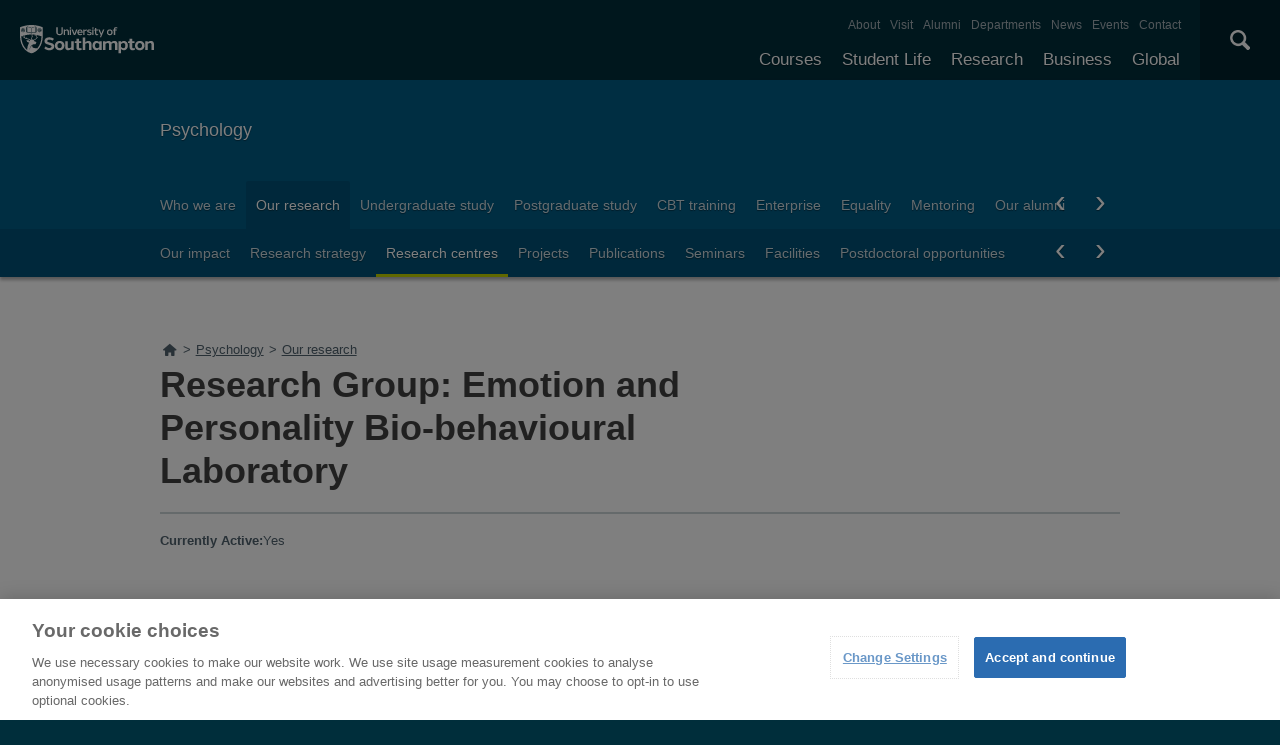

--- FILE ---
content_type: text/html; charset=utf-8
request_url: https://www.southampton.ac.uk/psychology/sitemap.page
body_size: 12806
content:
<!DOCTYPE html>
<html lang="en" xmlns="http://www.w3.org/1999/xhtml">
 <head>
  <title>
   Sitemap | Psychology | University of Southampton
  </title>
  <!--ls:begin[charset]-->
  <meta charset="utf-8"/>
  <!--ls:end[charset]-->
  <!--ls:begin[viewport]-->
  <meta content="initial-scale=1, user-scalable=no, minimum-scale=1, maximum-scale=1" name="viewport"/>
  <!--ls:end[viewport]-->
  <!--ls:begin[format-detection]-->
  <meta content="telephone=no" name="format-detection"/>
  <!--ls:end[format-detection]-->
  <!--ls:begin[meta-keywords]-->
  <meta content="" name="keywords"/>
  <!--ls:end[meta-keywords]-->
  <!--ls:begin[meta-description]-->
  <meta content="" name="description"/>
  <!--ls:end[meta-description]-->
  <!--ls:begin[meta-content-type]-->
  <meta content="" name="uosContentType"/>
  <!--ls:end[meta-content-type]-->
  <link href="/psychology/sitemap.page" rel="canonical"/>
  <!--[if IE 8]>
     		<script type="text/javascript">
    			window.location = "/outdated.html";
			</script>
		<![endif]-->
  <link href="/assets/site/design/styles/uos.main.0.12.1.min.css" rel="stylesheet" type="text/css"/>
  <!--ls:begin[head-injection]-->
  <!--ls:end[head-injection]-->
  <!--ls:begin[script]-->
  <!--ls:end[script]-->
  <script src="https://www.googleoptimize.com/optimize.js?id=GTM-P6CTNZT">
  </script>
  <script src="/assets/site/design/scripts/google_tag.script.js">
  </script>
  <meta content="Leaf by Little Forest" name="generator"/>
 </head>
 <body>
  <noscript>
   <iframe height="0" src="https://www.googletagmanager.com/ns.html?id=GTM-PMMZ8Q" style="display:none;visibility:hidden" width="0">
   </iframe>
  </noscript>
  <!--ls:begin[body]-->
  <a class="uos-sr" href="#main-navigation">
   Skip to main navigation
  </a>
  <a class="uos-sr" href="#main-content">
   Skip to main content
  </a>
  <header class="uos-chrome-header" data-mobile="/assets/generated-list/sitemaps/home.json">
    <a class="uos-brand" href="/index.page" tabindex="1">
        <span>
            The University of Southampton
        </span>
    </a>
    <div class="uos-header-dual-navigation" id="main-navigation">
        <nav class="uos-header-dual-navigation-wrap">
            <ul class="uos-header-nav uos-header-nav-primary uos-shadow-text" id="js-header-nav-primary"></ul>
            <ul class="uos-header-nav uos-header-nav-secondary"></ul>
        </nav>
    </div>
    <div class="uos-header-mobile-trigger js-trigger" data-target=".uos-blade-cover"></div>
    <div class="uos-blade-cover">
        <div class="uos-blade-container">
            <nav class="uos-blade-menu uos-blade-slide"></nav>
        </div>
    </div>
    <div class="uos-header-search">
        <div class="uos-header-search-trigger js-trigger" data-target=".uos-header-search-drop">
            ×
        </div>
        <form action="/search" class="uos-header-search-drop uos-shadow-box" id="dropSearch" method="get">
            <label class="uos-sr" for="uos-main-search">
                Search the Site
            </label>
            <input class="uos-search-input" id="uos-main-search" name="q" placeholder="Search..." />
            <button class="uos-btn uos-btn-primary">
                Search
            </button>
        </form>
    </div>
</header>
<script type="text/javascript">
// Sort the array based on the tree_position property
function leaf_sortByTreePosition(jsonArray) {
    jsonArray.sort((a, b) => {
        return parseInt(a.tree_position) - parseInt(b.tree_position);
    });
    return jsonArray;
}

// Download Menu JSON
function leaf_fetchJSON(url) {
    return new Promise((resolve, reject) => {
        fetch(url).then(response => {
                if (!response.ok) {
                    return [];
                }
                return response.json();
            })
            .then(jsonData => {
                resolve(jsonData);
            })
            .catch(error => {
                resolve([]);
            });
    });
}

// Function to count entries with tree_position === "1"
function countEntriesWithTreePositionOne(jsonArray) {
    let count = 0;
    jsonArray.forEach(item => {
        if (item.tree_position === "1") {
            count++;
        }
    });
    return count;
}

// Generate Desktop Nav Menu
async function leaf_generateNavMenuHTML(jsonArray) {
    // Sort the JSON array by tree_position
    jsonArray = await leaf_sortByTreePosition(jsonArray);

    // Initialize html string
    let html = '';

    // Iterate through the JSON array to construct the HTML structure
    jsonArray.forEach(item => {
        // Check if the item has no parent
        if (!item.parent) {
            html += '<li>';
            html += `<a class="js-drop-menu-trigger" href="${item.link}" title="${item.title}">${item.menu_item}</a>`;

            // Filter the JSON array to get children of the current item
            const children = jsonArray.filter(child => child.parent === item.menu_item);

            // If there are children, add submenu
            if (children.length > 0) {
                html += '<ul class="uos-additional" style="">';
                children.forEach(child => {
                    html += '<li>';
                    html += `<a href="${child.link}" rel="nofollow" title="${child.title}">${child.menu_item}</a>`;
                    html += '</li>';
                });
                html += '</ul>';
            }

            html += '</li>';
        }
    });

    return html;
}

// Generate Mobile Nav Menu
async function leaf_generateMobileNavMenuHTML(mobileNavMenuElem, subMenus, jsonArray) {
    const mainMenu = document.createElement('ul');
    mainMenu.classList.add('uos-blade-active');

    const backItem = document.createElement('li');
    backItem.classList.add('uos-blade-back');
    backItem.textContent = '‹ Back';
    backItem.addEventListener('click', () => {
        const currentLeft = parseInt(window.getComputedStyle(mobileNavMenuElem).left, 10);
        mobileNavMenuElem.style.left = `${currentLeft + 280}px`;
    });
    mainMenu.appendChild(backItem);

    const createSubMenu = (parentName) => {
        const subMenu = document.createElement('ul');
        const backSubItem = document.createElement('li');
        backSubItem.classList.add('uos-blade-back');
        backSubItem.textContent = '‹ Back';
        backSubItem.addEventListener('click', () => {
            const currentLeft = parseInt(window.getComputedStyle(mobileNavMenuElem).left, 10);
            mobileNavMenuElem.style.left = `${currentLeft + 280}px`;
            subMenu.classList.remove("uos-blade-active");
        });
        subMenu.appendChild(backSubItem);

        jsonArray.filter(item => item.parent === parentName).forEach(item => {
            const li = document.createElement('li');
            li.className = item.menu_item.toLowerCase().replace(/\s+/g, '');

            const a = document.createElement('a');
            a.href = item.link;
            a.textContent = item.menu_item;

            li.appendChild(a);
            subMenu.appendChild(li);
        });
        return subMenu;
    };

    jsonArray.filter(item => !item.parent).forEach(item => {
        const li = document.createElement('li');
        li.className = item.menu_item.toLowerCase().replace(/\s+/g, '');

        const a = document.createElement('a');
        a.href = item.link;
        a.textContent = item.menu_item;

        li.appendChild(a);

        const subItems = jsonArray.filter(subItem => subItem.parent === item.menu_item);
        if (subItems.length > 0) {
            const subMenu = createSubMenu(item.menu_item);
            li.appendChild(subMenu);

            const span = document.createElement('span');
            span.classList.add('uos-blade-more');
            span.textContent = `${subItems.length} ›`;
            span.addEventListener('click', () => {
                const currentLeft = parseInt(window.getComputedStyle(mobileNavMenuElem).left, 10);
                mobileNavMenuElem.style.left = `${currentLeft - 280}px`;
                subMenu.classList.add("uos-blade-active");
            });
            li.appendChild(span);
        }

        mainMenu.appendChild(li);
    });

    return mainMenu;
}

async function leaf_main() {
    // Get timestamp
    let timestamp = Date.now();

    // Download Primary JSON
    let menuPrimaryJson = await leaf_fetchJSON("/leaf_content/lists/headerprimaryMenu.json?t=" + timestamp);

    // Generate Primary Menu Code
    let menuPrimaryHTML = await leaf_generateNavMenuHTML(menuPrimaryJson);

    // Add Primary Menu HTML
    document.querySelector(".uos-header-nav-primary").innerHTML = menuPrimaryHTML;

    // Download Primary JSON
    let menuSecondaryJson = await leaf_fetchJSON("/leaf_content/lists/headersecondaryMenu.json?t=" + timestamp);

    // Generate Primary Menu Code
    let menuSecondaryHTML = await leaf_generateNavMenuHTML(menuSecondaryJson);

    // Add Primary Menu HTML
    document.querySelector(".uos-header-nav-secondary").innerHTML = menuSecondaryHTML;

    // Detect Mobile Menu
    let mergedMenuJSON = menuPrimaryJson.concat(menuSecondaryJson);
    let entriesWithTreePositionOne = await countEntriesWithTreePositionOne(mergedMenuJSON);
    let mobileNavMenuElem = document.querySelector("body > header > div.uos-blade-cover > div > nav");
    mobileNavMenuElem.style = "left: -280px;";
    mobileNavMenuElem.innerHTML = '<ul class="uos-blade-active"><li><a href="/index.page">University of Southampton</a> <span class="uos-blade-more">' + entriesWithTreePositionOne + ' ›</span></li></ul>';
    mobileNavMenuElem.querySelector("ul > li > span").addEventListener('click', () => {
        const currentLeft = parseInt(window.getComputedStyle(mobileNavMenuElem).left, 10);
        mobileNavMenuElem.style.left = `${currentLeft - 280}px`;
    });
    document.querySelector("body > header > div.uos-header-mobile-trigger.js-trigger").addEventListener('click', async function() {
        let subMenus = mobileNavMenuElem.querySelector("ul > li");
        let mobileNavMenuHTML = await leaf_generateMobileNavMenuHTML(mobileNavMenuElem, subMenus, mergedMenuJSON);
        subMenus.appendChild(mobileNavMenuHTML);
    });
};

leaf_main();
</script>

  <div class="uos-tier uos-tier-banner uos-shadow-text">
   <div class="uos-tier-inner">
    <span class="uos-tier-banner-title">
     <a href="/psychology/index.page?" title="Psychology home page">
      Psychology
     </a>
    </span>
   </div>
  </div>
  <nav class="uos-tier uos-tier-compressed uos-site-menus uos-shadow-text">
   <div class="uos-tier-inner">
    <div class="js-more-menu uos-site-menu uos-shadow-text" data-menu="0" id="SiteMenuPrimary">
 <div class="uos-site-menu-crop">
  <ul class="uos-site-menu-container no-bullets">
  </ul>
 </div>
 <span class="uos-site-menu-control uos-control-left" data-direction="left">
  <em class="uos-sr">
   Left
  </em>
 </span>
 <span class="uos-site-menu-control uos-control-right" data-direction="right">
  <em class="uos-sr">
   Right
  </em>
 </span>
</div>

<script>
 // Download Menu JSON
function SiteMenuPrimary_fetchJSON(url) {
    return new Promise((resolve, reject) => {
        fetch(url).then(response => {
                if (!response.ok) {
                    return [];
                }
                return response.json();
            })
            .then(jsonData => {
                resolve(jsonData);
            })
            .catch(error => {
                resolve([]);
            });
    });
}

// Strip Function
function SiteMenuPrimary_stripPathname(pathname) {
    return pathname.replace(/(^(https?:)?(\/\/)?[a-zA-Z0-9:.-]*\/)|\/|-|\.page/gm, "");
}

// Main Function
async function SiteMenuPrimary_main() {
    // Get timestamp
    let timestamp = Date.now();

    // Download  Menu JSON
    let menuJson = await SiteMenuPrimary_fetchJSON("/leaf_content/lists/sitemenuprimarypsychology0Menu.json?t=" + timestamp);

    // Generate Menu Code
    let menuHTML = menuJson.map(item => {
        return `<li class="${item.class_name}"><a href="${item.link}" title="${item.title}">${item.menu_item}</a></li>`;
    }).join("\n");

    // Add Menu HTML
    document.querySelector('#SiteMenuPrimary > div > ul').innerHTML = menuHTML;

    // Set Current Link
    let curr_url = window.location.pathname;
    let curr_folder = "/" + curr_url.split("/").filter(item => item !== '' && !item.endsWith(".page")).join('/').trimStart("/") + ".page";
    let curr_url_strip = await SiteMenuPrimary_stripPathname(curr_url);
    let curr_folder_strip = await SiteMenuPrimary_stripPathname(curr_folder);
    let curr_url_parts_arr = curr_url.split("/").filter(item => item !== '' && !item.endsWith(".page")).reduce((acc, curr_part) => (acc.push((acc.slice(-1)[0] || "") + curr_part), acc), []);
    let a_tags = document.querySelector("#SiteMenuPrimary > div > ul").querySelectorAll("a");
    for (let a_tag of a_tags) {
        let a_tag_href_strip = await SiteMenuPrimary_stripPathname(new URL(a_tag.href).pathname).replace("index", "");
        if (curr_url_strip === a_tag_href_strip || curr_folder_strip === a_tag_href_strip || curr_url_parts_arr.includes(a_tag_href_strip)) {
            a_tag.classList.add("uos-current");
        }
    }
}
SiteMenuPrimary_main();
</script>

   </div>
  </nav>
  <div class="uos-tier uos-tier-primary" id="main-content">
   <div class="uos-tier-inner">
    <nav id="BreadcrumbListNavElem" typeof="BreadcrumbList" vocab="http://schema.org/" class="uos-breadcrumbs"><a href="/" title="Home"><span class="uos-icon-home"><em class="uos-sr">Home</em></span></a></nav>

<script type="text/javascript">
    let windowPath = (new URL(window.location)).pathname
    let topLevelFolder = windowPath.slice(0, windowPath.indexOf("/", 1))

    fetch(topLevelFolder + '/sitemap.page')
        .then(response => response.text())
        .then(data => new DOMParser().parseFromString(data, "text/html"))
        .then(dom => dom.querySelector("div.uos-sitemap"))
        .then(sitemap => getBreadcrumbsFromSitemap(sitemap))
        .catch(() =>  getBreadcrumbsFromPath())
        .then(breadcrumbs => buildBreadcrumbsHtml(breadcrumbs))

    function findElementToStartFrom(sitemap) {
        let element = sitemap.querySelector("a[href='" + windowPath + "?']") || sitemap.querySelector("a[href='" + windowPath + "']")
        if (element) {
            return element
        }

        let pathParts = windowPath.split("/").filter(part => part !== '')

        for(let i = pathParts.length; i >=1 ; i--) {
            let path = ('/' + pathParts.slice(0, i).join('/'))
            let element = sitemap.querySelector("a[href='" + path + "']") ||
                sitemap.querySelector("a[href='" + path + "/index.page']") ||
                sitemap.querySelector("a[href='" + path + "?']") ||
                sitemap.querySelector("a[href='" + path + "/index.page?']")
            if (element) {
                return element
            }
        }

        throw new Error("Can't find starting element in sitemap")
    }

    function getBreadcrumbsFromSitemap(sitemap) {
        let breadcrumbs = []
        let element = findElementToStartFrom(sitemap);

        while (element) {
            breadcrumbs.push(makeBreadcrumb((new URL(element.href)).pathname, element.innerText.trim()))
            element = getParentLink(element)
        }

        let homeTitle = sitemap.querySelector("h2").innerText.trim()
        let homeUrl = sitemap.querySelector("a").href.trim()

        breadcrumbs.push(makeBreadcrumb((new URL(homeUrl).pathname), homeTitle))

        return breadcrumbs.reverse()
    }

    function getBreadcrumbsFromPath() {
        console.log("Building breadcrumbs from path")
        let breadcrumbs = []
        let pathParts = windowPath.split("/").filter(part => part !== '')

        for(let i = 1; i <= pathParts.length; i++) {
            let url = ('/' + pathParts.slice(0, i).join('/') + '.page').replace('.page.page', '.page')
            let title = pathParts[i-1].replace(/[-_]/g, " ").replace(".page", "").replace(/\b\w/g, char => char.toUpperCase())
            breadcrumbs.push(makeBreadcrumb(url, title))
        }

        return breadcrumbs
    }

    function makeBreadcrumb(url, name) {
        return {href: url.trim(), name: name.trim()}
    }

    function buildBreadcrumbsHtml(breadcrumbs) {
        let rootElement = document.querySelector("#BreadcrumbListNavElem")
        breadcrumbs.forEach(crumb => {
            if (crumb.href === windowPath) {
                return
            }

            let rootDiv = document.createElement("div")
            rootDiv.setAttribute("typeof", "ListItem")
            rootDiv.setAttribute("property", "itemListElement")
            rootDiv.setAttribute("class", "uos-breadcrumb-child")

            let link = document.createElement("a")
            link.href = crumb.href
            link.setAttribute("title", crumb.name)
            link.setAttribute("typeOf", "WebPage")
            link.setAttribute("property", "item")

            let titleSpan = document.createElement("span")
            titleSpan.innerText = crumb.name

            rootDiv.appendChild(link)
            link.appendChild(titleSpan)

            rootElement.innerHTML += ">"
            rootElement.appendChild(rootDiv)
        })
    }

    function getParentLink(element) {
        while (element.tagName !== "UL") {
            element = element.parentElement
            if (!element) {
                return null
            }
        }

        return Array.from(element.parentElement.children).find(item => item.tagName === "A")
    }
</script>


    <h1 class="uos-page-title uos-main-title">
     Sitemap
    </h1>
   </div>
  </div>
  <div class="uos-tier uos-tier-secondary">
   <div class="uos-tier-inner uos-tier-inner-grid uos-sitemap">
    <h2>
     Psychology
    </h2>
    <ul>
     <li>
      <a href="/psychology/about/index.page?" target="" title="">
       Who we are
      </a>
      <ul>
       <li>
        <a href="/psychology/about/staff.page?" target="" title="">
         Our staff
        </a>
       </li>
       <li>
        <a href="/psychology/about/approach.page?" target="" title="">
         Our approach
        </a>
       </li>
       <li>
        <a href="/psychology/about/our_students.page?" target="" title="">
         What our students think
        </a>
       </li>
       <li>
        <a href="/psychology/about/internat_link.page?" target="" title="">
         International links
        </a>
       </li>
      </ul>
     </li>
     <li>
      <a href="/psychology/research/index.page?" target="" title="">
       Our research
      </a>
      <ul>
       <li>
        <a href="/psychology/research/impact.page?" target="" title="">
         Our impact
        </a>
       </li>
       <li>
        <a href="/psychology/research/strategy.page?" target="" title="">
         Research strategy
        </a>
       </li>
       <li>
        <a href="/psychology/research/centres.page?" target="" title="">
         Research centres
        </a>
       </li>
       <li>
        <a href="/psychology/research/projects.page?" target="" title="">
         Projects
        </a>
       </li>
       <li>
        <a href="/psychology/research/publications.page?" target="" title="">
         Publications
        </a>
       </li>
       <li>
        <a href="/psychology/research/seminars.page?" target="" title="">
         Seminars
        </a>
       </li>
       <li>
        <a href="/psychology/research/facilities.page?" target="" title="">
         Facilities
        </a>
       </li>
       <li>
        <a href="/psychology/research/postdoctoral.page?" target="" title="">
         Postdoctoral opportunities
        </a>
       </li>
      </ul>
     </li>
     <li>
      <a href="/psychology/undergraduate/index.page?" target="" title="">
       Undergraduate study
      </a>
      <ul>
       <li>
        <a href="/psychology/undergraduate/study.page?" target="" title="">
         Studying here
        </a>
        <ul>
         <li>
          <a href="/psychology/undergraduate/study/flexible.page?" target="" title="">
           Flexible study
          </a>
         </li>
         <li>
          <a href="/psychology/undergraduate/study/accreditation.page?" target="" title="">
           Accreditation
          </a>
         </li>
         <li>
          <a href="/psychology/undergraduate/study/volunteering.page?" target="" title="">
           Volunteering
          </a>
         </li>
         <li>
          <a href="/psychology/undergraduate/study/exchanges.page?" target="" title="">
           Exchange opportunities
          </a>
         </li>
         <li>
          <a href="/psychology/undergraduate/study/facilities.page?" target="" title="">
           Facilities
          </a>
         </li>
         <li>
          <a href="/psychology/undergraduate/study/support.page?" target="" title="">
           Study support
          </a>
         </li>
         <li>
          <a href="/psychology/undergraduate/study/arrival.page?" target="" title="">
           Arrival
          </a>
         </li>
         <li>
          <a href="/psychology/undergraduate/study/induction.page?" target="" title="">
           Induction
          </a>
         </li>
        </ul>
       </li>
       <li>
        <a href="/psychology/undergraduate/courses.page?" target="" title="">
         Find a course
        </a>
       </li>
       <li>
        <a href="/psychology/undergraduate/fees_and_funding.page?" target="" title="">
         Money matters
        </a>
       </li>
       <li>
        <a href="/psychology/undergraduate/apply.page?" target="" title="">
         How to apply
        </a>
        <ul>
         <li>
          <a href="/psychology/undergraduate/apply/entry_requirements.page?" target="" title="">
           Entry Requirements
          </a>
         </li>
        </ul>
       </li>
       <li>
        <a href="/psychology/undergraduate/open_days.page?" target="" title="">
         Visits &amp; open days
        </a>
       </li>
       <li>
        <a href="/psychology/undergraduate/careers.page?" target="" title="">
         Career paths
        </a>
        <ul>
         <li>
          <a href="/psychology/undergraduate/careers/career_opportunities.page?" target="" title="">
           Career opportunities
          </a>
         </li>
        </ul>
       </li>
       <li>
        <a href="/psychology/undergraduate/after_graduate.page?" target="" title="">
         After you graduate
        </a>
       </li>
       <li>
        <a href="/psychology/undergraduate/our_students.page?" target="" title="">
         What our students think
        </a>
       </li>
      </ul>
     </li>
     <li>
      <a href="/psychology/postgraduate/index.page?" target="" title="">
       Postgraduate study
      </a>
      <ul>
       <li>
        <a href="/psychology/postgraduate/study.page?" target="" title="">
         Studying here
        </a>
        <ul>
         <li>
          <a href="/psychology/postgraduate/study/flexible.page?" target="" title="">
           Flexible study
          </a>
         </li>
         <li>
          <a href="/psychology/postgraduate/study/facilities.page?" target="" title="">
           Facilities
          </a>
         </li>
         <li>
          <a href="/psychology/postgraduate/study/arrival.page?" target="" title="">
           Arrival
          </a>
         </li>
         <li>
          <a href="/psychology/postgraduate/our_students.page?" target="" title="">
           What our students think
          </a>
         </li>
        </ul>
       </li>
       <li>
        <a href="/psychology/postgraduate/taught_courses.page?" target="" title="">
         Taught Degrees
        </a>
        <ul>
         <li>
          <a href="/psychology/postgraduate/taught_courses/apply.page?" target="" title="">
           How to apply
          </a>
         </li>
        </ul>
       </li>
       <li>
        <a href="/psychology/postgraduate/research_degrees.page?" target="" title="">
         Research degrees
        </a>
        <ul>
         <li>
          <a href="/psychology/postgraduate/research_students.page?" target="" title="">
           Our postgraduate research students
          </a>
         </li>
         <li>
          <a href="/psychology/postgraduate/research_degrees/courses.page?" target="" title="">
           Courses
          </a>
         </li>
         <li>
          <a href="/psychology/postgraduate/research_degrees/supervision.page?" target="" title="">
           Supervision &amp; progress
          </a>
         </li>
         <li>
          <a href="/psychology/postgraduate/graduate_school.page?" target="" title="">
           Graduate School
          </a>
         </li>
         <li>
          <a href="/psychology/postgraduate/research_degrees/apply.page?" target="" title="">
           How to apply
          </a>
         </li>
        </ul>
       </li>
       <li>
        <a href="/psychology/postgraduate/entry_requirements.page?" target="" title="">
         Entry requirements
        </a>
       </li>
       <li>
        <a href="/psychology/postgraduate/subject-brochure.page?" target="" title="">
         Order a subject brochure
        </a>
       </li>
       <li>
        <a href="/psychology/postgraduate/fees_and_funding.page?" target="" title="">
         Money matters
        </a>
       </li>
       <li>
        <a href="/psychology/postgraduate/after_graduate.page?" target="" title="">
         After you graduate
        </a>
       </li>
       <li>
        <a href="/psychology/postgraduate/careers.page?" target="" title="">
         Career paths
        </a>
       </li>
      </ul>
     </li>
     <li>
      <a href="/psychology/cpd/index.page?" target="" title="">
       CBT training
      </a>
      <ul>
       <li>
        <a href="/psychology/cpd/courses.page?" target="" title="">
         Find a course
        </a>
       </li>
       <li>
        <a href="/psychology/cpd/apply.page?" target="" title="">
         How to apply
        </a>
       </li>
      </ul>
     </li>
     <li>
      <a href="/psychology/business_partnership/index.page?" target="" title="">
       Enterprise
      </a>
      <ul>
       <li>
        <a href="/psychology/business_partnership/work_with_us.page?" target="" title="">
         Working with us
        </a>
       </li>
       <li>
        <a href="/psychology/business_partnership/services.page?" target="" title="">
         Expert services
        </a>
       </li>
      </ul>
     </li>
     <li>
      <a href="/psychology/about/equality-psychology.page?" target="" title="">
       Equality
      </a>
     </li>
     <li>
      <a href="/psychology/about/mentoring.page?" target="" title="">
       Mentoring
      </a>
     </li>
     <li>
      <a href="/psychology/alumni/index.page?" target="" title="">
       Our alumni
      </a>
     </li>
     <li>
      <a href="/psychology/outreach/index.page?" target="" title="">
       Outreach
      </a>
      <ul>
       <li>
        <a href="/psychology/outreach/get_involved.page?" target="" title="">
         Get involved
        </a>
       </li>
       <li>
        <a href="/psychology/outreach/resources.page?" target="" title="">
         Resources
        </a>
       </li>
      </ul>
     </li>
     <li>
      <a href="/psychology/news/index.page?" target="" title="">
       Our news, events &amp; seminars
      </a>
      <ul>
       <li>
        <a href="/psychology/news/latest.page?" target="" title="">
         News
        </a>
       </li>
       <li>
        <a href="/psychology/news/events/latest.page?" target="" title="">
         Events
        </a>
       </li>
       <li>
        <a href="/psychology/news/seminars/latest.page?" target="" title="">
         Seminars
        </a>
        <ul>
         <li>
          <a href="/psychology/news/seminars/symposium.page?" target="" title="">
           Southampton symposium on self and identity
          </a>
         </li>
        </ul>
       </li>
      </ul>
     </li>
     <li>
      <a href="/psychology/contact.page?" target="" title="">
       Contact us
      </a>
     </li>
     <h2>
      University
     </h2>
     <ul>
      <li>
       <a href="/courses.page?" target="_top" title="Explore our full range of courses and prospectuses">
        Courses
       </a>
       <ul>
        <li>
         <a href="/study/undergraduate" target="_top" title="">
          Undergraduate
         </a>
        </li>
        <li>
         <a href="/courses/taught-postgraduate.page?" target="_top" title="">
          Postgraduate taught
         </a>
        </li>
        <li>
         <a href="/courses/research-postgraduate.page?" target="_top" title="">
          Postgraduate research
         </a>
        </li>
        <li>
         <a href="/courses/foundation-years.page?" target="_top" title="">
          Foundation Years
         </a>
        </li>
        <li>
         <a href="/courses/pre-sessional-courses.page?" target="_top" title="For international students needing to improve their English language skills.">
          Pre-sessional English courses
         </a>
        </li>
        <li>
         <a href="/courses/exchanges.page?" target="" title="">
          Exchanges
         </a>
         <ul>
          <li>
           <a href="/courses/exchanges/come-to-southampton.page?" target="" title="">
            Study at Southampton
           </a>
          </li>
          <li>
           <a href="/courses/exchanges/going-abroad.page?" target="" title="">
            Study abroad
           </a>
          </li>
         </ul>
        </li>
        <li>
         <a href="/courses/customise-your-degree.page?" target="" title="">
          Customise your degree
         </a>
        </li>
        <li>
         <a href="/courses/fees.page?" target="" title="">
          Tuition fees
         </a>
         <ul>
          <li>
           <a href="/courses/fees/undergraduate.page?" target="" title="">
            Undergraduate
           </a>
          </li>
          <li>
           <a href="/courses/fees/postgraduate.page?" target="" title="">
            Postgraduate
           </a>
          </li>
          <li>
           <a href="/courses/fees/international.page?" target="" title="">
            International students
           </a>
          </li>
          <li>
           <a href="/courses/fees/status.page?" target="" title="">
            Check if you'll pay international fees
           </a>
          </li>
          <li>
           <a href="/courses/fees/pay.page?" target="" title="">
            Pay your fees
           </a>
          </li>
         </ul>
        </li>
        <li>
         <a href="/courses/funding.page?" target="" title="">
          Funding your studies
         </a>
         <ul>
          <li>
           <a href="/courses/funding/undergraduate.page?" target="" title="">
            Undergraduate
           </a>
           <ul>
            <li>
             <a href="/courses/funding/undergraduate/finance.page?" target="" title="">
              Student finance
             </a>
            </li>
            <li>
             <a href="/courses/funding/undergraduate/bursaries.page?" target="" title="">
              Bursaries
             </a>
            </li>
           </ul>
          </li>
          <li>
           <a href="/courses/funding/postgraduate.page?" target="" title="">
            Postgraduate
           </a>
          </li>
          <li>
           <a href="/courses/funding/international.page?" target="" title="">
            International students
           </a>
          </li>
          <li>
           <a href="/courses/funding/scholarships-awards.page?" target="" title="">
            Scholarships and awards
           </a>
          </li>
         </ul>
        </li>
        <li>
         <a href="/courses/how-to-apply.page?" target="_top" title="">
          How to apply
         </a>
         <ul>
          <li>
           <a href="/courses/how-to-apply/undergraduate-applications.page?" target="_top" title="Find out how to apply for undergraduate courses.">
            Undergraduate applications
           </a>
          </li>
          <li>
           <a href="/study/postgraduate-research/apply" target="_top" title="Find out how to apply for postgraduate study.">
            Postgraduate research applications
           </a>
          </li>
          <li>
           <a href="/study/postgraduate-taught/apply" target="" title="">
            Postgraduate taught applications
           </a>
          </li>
         </ul>
        </li>
        <li>
         <a href="/clearing" target="" title="">
          Clearing
         </a>
        </li>
        <li>
         <a href="/courses/free-online-learning.page?" target="_top" title="">
          Free online learning
         </a>
        </li>
        <li>
         <a href="/courses/continuing-professional-development.page?" target="_top" title="CPD opportunities available at the University of Southampton.">
          Continuing professional development
         </a>
        </li>
       </ul>
      </li>
      <li>
       <a href="/uni-life.page?" target="" title="">
        Student life
       </a>
       <ul>
        <li>
         <a href="/student-life/accommodation" target="" title="">
          Accommodation
         </a>
        </li>
        <li>
         <a href="/student-life/campuses" target="" title="">
          Our campuses
         </a>
        </li>
        <li>
         <a href="/student-life/cities" target="" title="">
          Our cities
         </a>
        </li>
        <li>
         <a href="/student-life/community" target="" title="">
          Student community
         </a>
        </li>
        <li>
         <a href="/student-life/sport-gyms" target="" title="">
          Sports and gyms
         </a>
        </li>
        <li>
         <a href="/student-life/support-money" target="" title="">
          Support and money
         </a>
        </li>
       </ul>
      </li>
      <li>
       <a href="/research.page?" target="_top" title="Discover our research, facilities, expertise and researcher support ">
        Research
       </a>
       <ul>
        <li>
         <a href="/research/impact.page?" target="_top" title="How our research discoveries impact the world">
          Our impact
         </a>
         <ul>
          <li>
           <a href="/research/impact/highlights.page?" target="_top" title="Discover the highlights of our world-leading research being carried out across the University">
            Research highlights
           </a>
          </li>
          <li>
           <a href="/research/impact/research-by-subject.page?" target="_top" title="Explore a selection of our research by subject">
            Research by subject
           </a>
          </li>
         </ul>
        </li>
        <li>
         <a href="/research/facilities.page?" target="_top" title="Explore our world-class research facilities">
          Facilities
         </a>
         <ul>
          <li>
           <a href="/research/facilities/all.page?" target="_top" title="Take a look at our full list of research facilities">
            Full list of facilities
           </a>
          </li>
         </ul>
        </li>
        <li>
         <a href="/research/centres.page?" target="_top" title="Our research centres, research institutes and doctoral training centres">
          Centres and institutes
         </a>
         <ul>
          <li>
           <a href="/research/centres/groups.page?" target="_top" title="Our research groups from across the University">
            Research groups
           </a>
          </li>
          <li>
           <a href="/research/centres/institutes.page?" target="_top" title="Our interdisciplinary research institutes">
            Research institutes
           </a>
          </li>
          <li>
           <a href="/research/centres/doctoral-training-centre.page?" target="_top" title="Our full list of Doctoral Training Centres">
            Doctoral training centres
           </a>
          </li>
          <li>
           <a href="/research/centres/interdisciplinary-research.page?" target="_top" title="Explore our interdisciplinary research groups and their solutions to major issues affecting society">
            Interdisciplinary research
           </a>
          </li>
         </ul>
        </li>
        <li>
         <a href="/research/research-excellence-framework.page?" target="" title="">
          REF
         </a>
        </li>
        <li>
         <a href="/research/research-funding.page?" target="_top" title="Find out more about research funding and opportunities available">
          Funding
         </a>
         <ul>
          <li>
           <a href="/research/research-funding/fapemig-award.page?" target="" title="">
            FAPEMIG Award
           </a>
          </li>
          <li>
           <a href="/research/research-funding/global-partnerships-award.page?" target="_top" title="The Global Partnerships Award promotes joint international research or education related activities">
            Global Partnership Award Series
           </a>
          </li>
          <li>
           <a href="/research/research-funding/wun-research-development-fund.page?" target="_top" title="Supporting sustainable research that addresses one of the four WUN Global Challenges">
            WUN Research Development Fund
           </a>
          </li>
         </ul>
        </li>
        <li>
         <a href="/research/ris.page?" target="" title="">
          Research &amp; Innovation Services
         </a>
        </li>
        <li>
         <a href="/research/partners.page?" target="_top" title="Find out how we collaborate with research partners on projects">
          Partnerships
         </a>
        </li>
        <li>
         <a href="/research/commercialising.page?" target="_top" title="How we commercialise our research and create successful businesses">
          Commercialising research
         </a>
        </li>
        <li>
         <a href="/research/researcher-support.page?" target="_top" title="Support and development resources for research staff ">
          Researcher support
         </a>
        </li>
        <li>
         <a href="/research/integrity.page?" target="_top" title="">
          Research integrity
         </a>
        </li>
       </ul>
      </li>
      <li>
       <a href="/business.page?" target="_top" title="Access our world-class experts, facilities, and business services">
        Business
       </a>
       <ul>
        <li>
         <a href="/business/work-with-us.page?" target="_top" title="">
          Why work with us?
         </a>
        </li>
        <li>
         <a href="/business/collaboration.page?" target="_top" title="">
          Collaboration
         </a>
         <ul>
          <li>
           <a href="/business/collaboration/research-partnerships.page?" target="" title="">
            Research partnerships
           </a>
          </li>
          <li>
           <a href="/business/collaboration/knowledge-transfer-partnerships.page?" target="" title="">
            Knowledge transfer partnerships
           </a>
          </li>
          <li>
           <a href="/business/collaboration/research-studentships.page?" target="" title="">
            Research studentships
           </a>
          </li>
         </ul>
        </li>
        <li>
         <a href="/business/consultancy.page?" target="_top" title="">
          Consultancy
         </a>
        </li>
        <li>
         <a href="/business/commercialisation.page?" target="_top" title="">
          Commercialisation
         </a>
         <ul>
          <li>
           <a href="/business/commercialisation/start-up-support.page?" target="" title="">
            Start up support
           </a>
          </li>
          <li>
           <a href="/business/commercialisation/intellectual-property.page?" target="" title="">
            Access our intellectual property
           </a>
          </li>
          <li>
           <a href="/business/commercialisation/spin-outs.page?" target="" title="">
            Our spin-outs
           </a>
          </li>
          <li>
           <a href="/business/commercialisation/spinout-equity-guide.page?" target="" title="">
            Spinout equity guide
           </a>
          </li>
         </ul>
        </li>
        <li>
         <a href="/business/business-facilities.page?" target="_top" title="">
          Use our facilities
         </a>
        </li>
        <li>
         <a href="/business/connect-with-students.page?" target="_top" title="">
          Connect with our students
         </a>
         <ul>
          <li>
           <a href="/business/connect-with-students/recruit.page?" target="_top" title="">
            Recruit our students
           </a>
          </li>
          <li>
           <a href="/business/connect-with-students/student-placements.page?" target="_top" title="">
            Arrange a student placement
           </a>
          </li>
         </ul>
        </li>
        <li>
         <a href="/business/how-we-operate.page?" target="_top" title="">
          How we operate
         </a>
        </li>
        <li>
         <a href="/business/suppliers.page?" target="_top" title="">
          Suppliers
         </a>
        </li>
        <li>
         <a href="/business/get-in-touch.page?" target="_top" title="">
          Make a business enquiry
         </a>
        </li>
       </ul>
      </li>
      <li>
       <a href="/global-connections.page?" target="_top" title="Explore our links with talented people around the world">
        Global
       </a>
       <ul>
        <li>
         <a href="/uni-life/international.page?" target="_top" title="University life for International Students">
          International students
         </a>
         <ul>
          <li>
           <a href="/uni-life/international/study.page?" target="_top" title="Study opportunities for International Students. ">
            What can you study
           </a>
          </li>
          <li>
           <a href="/uni-life/international/before-you-arrive.page?" target="_top" title="Before you arrive information for International Students. ">
            Before you arrive
           </a>
          </li>
          <li>
           <a href="/uni-life/international/support.page?" target="_top" title="Support for International Students">
            Supporting you
           </a>
          </li>
          <li>
           <a href="/uni-life/international/your-country.page?" target="_top" title="">
            Your country information
           </a>
          </li>
          <li>
           <a href="/uni-life/international/meet-in-your-country.page?" target="" title="">
            Meet us in your country
           </a>
          </li>
          <li>
           <a href="/uni-life/international/our-representatives.page?" target="" title="">
            Representatives in your country
           </a>
          </li>
          <li>
           <a href="/uni-life/international/international-student-profiles.page?" target="" title="">
            International student profiles
           </a>
          </li>
          <li>
           <a href="/uni-life/international/brexit-advice.page?" target="" title="">
            Brexit advice
           </a>
          </li>
         </ul>
        </li>
        <li>
         <a href="/global-connections/international-office-team.page?" target="_top" title="">
          International Office
         </a>
        </li>
        <li>
         <a href="/global-connections/global-partnerships-map.page?" target="_top" title="">
          Partnerships and initiatives
         </a>
        </li>
        <li>
         <a href="/global-connections/visiting-delegation.page?" target="" title="">
          Visiting delegations
         </a>
        </li>
        <li>
         <a href="/global-connections/visiting-fellowships.page?" target="_top" title="">
          Visiting fellowships
         </a>
        </li>
       </ul>
      </li>
      <li>
       <a href="/coronavirus.page?" target="" title="">
        Coronavirus
       </a>
      </li>
      <li>
       <a href="/alumni-supporters.page?" target="_top" title="Stay connected with us and benefit from being part of our worldwide community">
        Alumni and supporters
       </a>
       <ul>
        <li>
         <a href="/alumni-supporters/benefits.page?" target="" title="">
          Benefits and offers
         </a>
         <ul>
          <li>
           <a href="/alumni-supporters/benefits/offers.page?" target="" title="">
            Discounts and offers
           </a>
          </li>
          <li>
           <a href="/alumni-supporters/benefits/alumni-id-card.page?" target="" title="">
            Alumni campus card
           </a>
          </li>
          <li>
           <a href="/alumni-supporters/benefits/email-service.page?" target="" title="">
            Alumni email service
           </a>
          </li>
          <li>
           <a href="/alumni-supporters/benefits/career-support.page?" target="" title="">
            Careers support
           </a>
          </li>
          <li>
           <a href="/alumni-supporters/benefits/sports-membership.page?" target="" title="">
            Sports membership
           </a>
          </li>
          <li>
           <a href="/alumni-supporters/benefits/find-a-friend.page?" target="" title="">
            Find a friend
           </a>
          </li>
         </ul>
        </li>
        <li>
         <a href="/alumni-supporters/volunteer-give.page?" target="" title="">
          Support the University
         </a>
         <ul>
          <li>
           <a href="/alumni-supporters/volunteer-give/volunteer.page?" target="" title="">
            Volunteer with us
           </a>
          </li>
          <li>
           <a href="/alumni-supporters/volunteer-give/impact.page?" target="" title="">
            Giving a gift
           </a>
          </li>
         </ul>
        </li>
        <li>
         <a href="/alumni-supporters/community.page?" target="" title="">
          Your alumni community
         </a>
         <ul>
          <li>
           <a href="/alumni-supporters/community/branches.page?" target="" title="">
            Alumni networks
           </a>
          </li>
          <li>
           <a href="/alumni-supporters/community/meet-our-alumni.page?" target="" title="">
            Meet our alumni
           </a>
          </li>
         </ul>
        </li>
        <li>
         <a href="/alumni-supporters/events.page?" target="" title="">
          Events
         </a>
         <ul>
          <li>
           <a href="/alumni-supporters/events/latest.page?" target="" title="">
            Future events
           </a>
          </li>
          <li>
           <a href="/alumni-supporters/events/organise-your-own-event.page?" target="" title="">
            Organise your own event
           </a>
          </li>
         </ul>
        </li>
        <li>
         <a href="/alumni-supporters/hartley-news.page?" target="" title="">
          News
         </a>
        </li>
        <li>
         <a href="/alumni-supporters/stay-in-touch.page?" target="" title="">
          Stay in touch
         </a>
        </li>
        <li>
         <a href="https://giving.southampton.ac.uk/" target="" title="Donate now">
          Donate now
         </a>
        </li>
       </ul>
      </li>
      <li>
       <a href="/about.page?" target="" title="About University of Southampton">
        About us
       </a>
       <ul>
        <li>
         <a href="/about/reputation.page?" target="" title="">
          Reputation
         </a>
         <ul>
          <li>
           <a href="/about/reputation/russell-group.page?" target="" title="">
            A Russell Group University
           </a>
          </li>
          <li>
           <a href="/about/reputation/history.page?" target="" title="">
            Our history
           </a>
          </li>
         </ul>
        </li>
        <li>
         <a href="/about/our-people.page?" target="" title="">
          Our people
         </a>
         <ul>
          <li>
           <a href="/about/our-people/staff.page?" target="" title="">
            Our staff
           </a>
          </li>
          <li>
           <a href="/about/our-people/vice-chancellor.page?" target="" title="">
            Vice-Chancellor
           </a>
          </li>
          <li>
           <a href="/about/our-people/chancellor.page?" target="" title="">
            Chancellor
           </a>
          </li>
          <li>
           <a href="/about/our-people/executive-group.page?" target="" title="">
            University Executive Board
           </a>
          </li>
         </ul>
        </li>
        <li>
         Strategy
        </li>
        <li>
         <a href="/about/departments.page?" target="" title="">
          Departments
         </a>
         <ul>
          <li>
           <a href="/about/faculties-schools-departments" target="" title="">
            Faculties and schools
           </a>
          </li>
          <li>
           <a href="/about/departments/professional-services.page?" target="" title="">
            Professional services
           </a>
          </li>
          <li>
           <a href="/about/departments/online-store.page?" target="" title="">
            Online Store
           </a>
          </li>
         </ul>
        </li>
        <li>
         <a href="/about/city-region.page?" target="" title="">
          City and region
         </a>
         <ul>
          <li>
           <a href="/about/city-region/southampton.page?" target="" title="">
            City of Southampton
           </a>
          </li>
          <li>
           <a href="/about/city-region/winchester.page?" target="" title="">
            Winchester
           </a>
          </li>
          <li>
           <a href="/about/city-region/region.page?" target="" title="">
            The region and beyond
           </a>
          </li>
         </ul>
        </li>
        <li>
         <a href="/about/governance.page?" target="" title="">
          Governance
         </a>
         <ul>
          <li>
           <a href="/about/governance/student-charter.page?" target="" title="">
            Student Charter
           </a>
          </li>
          <li>
           <a href="/about/governance/access-agreement.page?" target="" title="">
            Access and Participation Plan
           </a>
          </li>
          <li>
           <a href="/about/governance/charity.page?" target="" title="">
            Charitable status
           </a>
          </li>
          <li>
           <a href="/about/governance/regulations-policies-guidelines.page?" target="" title="">
            Regulations and policies
           </a>
          </li>
          <li>
           <a href="/about/governance/freedom-of-information.page?" target="" title="Our guide to the information available and how you can make an information request">
            Data Protection and Freedom of Information
           </a>
          </li>
          <li>
           <a href="/about/governance/appointing-our-new-vc.page?" target="" title="">
            VC recruitment
           </a>
          </li>
         </ul>
        </li>
        <li>
         <a href="/about/services.page?" target="" title="">
          Services
         </a>
         <ul>
          <li>
           <a href="/about/services/arts.page?" target="" title="">
            Arts
           </a>
          </li>
          <li>
           <a href="/about/services/sports.page?" target="" title="">
            Sport, fitness and activities
           </a>
          </li>
          <li>
           <a href="/about/services/transport.page?" target="" title="">
            Public transport and cycling
           </a>
          </li>
          <li>
           <a href="/about/services/childcare.page?" target="" title="">
            Childcare
           </a>
          </li>
         </ul>
        </li>
        <li>
         <a href="/about/impact.page?" target="" title="">
          Our impact
         </a>
        </li>
        <li>
         <a href="/about/sustainability.page?" target="" title="">
          Sustainability
         </a>
        </li>
        <li>
         <a href="/about/term-dates.page?" target="" title="">
          Term dates
         </a>
        </li>
       </ul>
      </li>
      <li>
       <a href="/news.page?" target="_top" title="News about our research, enterprise and teaching activities.">
        News
       </a>
       <ul>
        <li>
         <a href="/news/archive.page?" target="" title="">
          News archive
         </a>
        </li>
        <li>
         <a href="/news/southampton-in-the-news.page?" target="" title="">
          Our news coverage
         </a>
        </li>
        <li>
         <a href="/news/in-our-view.page?" target="" title="">
          In our view
         </a>
        </li>
        <li>
         <a href="/news/contact-press-team.page?" target="" title="">
          Contact us
         </a>
        </li>
        <li>
         <a href="/news/rss-news-feeds.page?" target="" title="">
          About RSS feeds
         </a>
        </li>
        <li>
         <a href="/news/statements.page?" target="" title="">
          Statements
         </a>
        </li>
       </ul>
      </li>
      <li>
       <a href="/news/events.page?" target="" title="Discover the upcoming events being hosted by the University, including public lectures, distinguished lectures and student events on campus. ">
        Events
       </a>
       <ul>
        <li>
         <a href="/news/events/public-lecture-series.page?" target="" title="">
          Public lectures
         </a>
        </li>
        <li>
         <a href="/news/events/distinguished-lecture-series.page?" target="" title="">
          Distinguished lectures
         </a>
        </li>
        <li>
         <a href="/news/events/webinars.page?" target="" title="">
          Webinars
         </a>
        </li>
       </ul>
      </li>
      <li>
       <a href="/about/visit.page?" target="" title="">
        Visit us
       </a>
       <ul>
        <li>
         <a href="/about/visit/open-days.page?" target="" title="">
          Open Days
         </a>
        </li>
        <li>
         <a href="/about/visit/postgraduate-open-days.page?" target="" title="">
          Postgraduate Open Days
         </a>
        </li>
        <li>
         <a href="/about/visit/postgraduate-visit-days.page?" target="" title="">
          Postgraduate visits
         </a>
        </li>
       </ul>
      </li>
      <li>
       <a href="/schools-colleges.page?" target="_top" title="">
        Schools and colleges
       </a>
       <ul>
        <li>
         <a href="/schools-colleges/access-to-southampton.page?" target="" title="">
          Ignite your Journey
         </a>
        </li>
        <li>
         <a href="/schools-colleges/he-talks.page?" target="" title="">
          HE talks &amp; events
         </a>
        </li>
        <li>
         <a href="/schools-colleges/subject-specific-talks.page?" target="" title="">
          Subject-specific talks
         </a>
        </li>
        <li>
         <a href="/schools-colleges/teachers-conferences.page?" target="" title="">
          Teachers &amp; Advisers
         </a>
        </li>
        <li>
         <a href="/schools-colleges/contact.page?" target="" title="">
          Contact us
         </a>
        </li>
        <li>
         <a href="/schools-colleges/residentials-summer-schools.page?" target="" title="">
          Residentials &amp; summer schools
         </a>
        </li>
        <li>
         <a href="/schools-colleges/undergraduate-ambassador-scheme.page?" target="" title="The Undergraduate Ambassador Scheme (UAS) offers undergraduate students the opportunity to undertake a school or college placement">
          UAS school and college placements
         </a>
        </li>
       </ul>
      </li>
      <li>
       <a href="/contact.page?" target="" title="Contact details including telephone numbers and emails for key points of contact at the University of Southampton.">
        Contact
       </a>
      </li>
     </ul>
    </ul>
   </div>
  </div>
  <a class="optanon-show-settings">
   Privacy Settings
  </a>
  <footer class="uos-chrome-footer">
    <div class="uos-component_container">
        <div class="uos-chrome-footer-col">
            <div class="uos-chrome-footer-russ">
                <svg viewBox="0 0 361.1 139.8" xmlns="http://www.w3.org/2000/svg">
                    <path d="M117.9 132.3c-3.9-3-8.8-9.5-14.1-18.3-1-1.6-.9-2.5.1-3 4.7-2 9.6-5.6 9.6-12.6 0-6.1-3.4-10.3-8.6-12.8-4.7-2.1-10.7-2.7-18.8-2.7-9.1 0-17.8.4-22.5.7-1.4.4-1.2 3.2-.2 3.6l1.5.2c4.2.8 4.7 1.2 4.7 11.3v24.4c0 8.2-.4 10-5 10.6l-2.5.2c-1 .8-.7 3.1.1 3.6 4.5-.2 9.2-.4 14.2-.4 4.7 0 9.5.1 13.9.4.9-.5 1.1-2.9.1-3.6l-2.5-.2c-4.6-.6-5-2.4-5-10.6v-7.5c0-1.9.2-2.1 2.4-2.1 2.4 0 4 .5 5.4 2.7 1.9 3.4 5.1 9 8 12.8 5 6.7 9.8 9 17.7 9 4.2 0 6.2-.2 7.6-.9.6-.4.6-2-.1-2.4-1.7.1-3.8-.6-6-2.4m-28.7-22.5c-3 0-5-.1-5.5-.5s-.7-1.2-.7-2.7v-16c0-2.9.5-3 4.7-3 6.8 0 11.5 4.6 11.5 11.7 0 5.5-3 10.5-10 10.5M289 85.9c-4.9-2.6-11.2-3.3-19.7-3.4-2.3 0-6.8.1-11.1.3-2.1.1-5.1.2-8.2.3-5.6.1-11.7.1-14.7.1H234c-3.6 0-6.4-.1-10.6-.4-1.2.6-1.2 2.8-.2 3.6l3.3.4c3.3.4 4.2 2 4.6 6.8.1 1.5.5 5.6.5 10.9v10.2c0 11.3-3.2 18.9-13.8 18.9-10 0-13.9-7.9-13.9-19V97.2c0-8.1.4-9.9 4.9-10.5l2.5-.2c1-.7.7-3.1-.1-3.6-4.4.2-9.1.4-13.8.4-4.9 0-9.6-.1-14.1-.4-.9.5-1.1 2.8-.1 3.6l2.5.2c4.6.6 4.9 2.3 4.9 10.5v18.7c0 9.3 2.5 14.9 6.9 18.5 3.8 3.2 9.7 4.3 16.7 4.3 6.5 0 12.9-1.9 16.9-5.5 3.9-3.7 6-10 6-17.9v-10.9c0-5.3.2-9.4.4-11 0-.7.1-1.4.2-2 .1-.3.2-.6.3-1 0-.1.1-.2.1-.3.4-1 1.1-1.8 2-2.4.1-.1.2-.2.4-.2.1-.1.2-.1.4-.2.1 0 .1-.1.2-.1.2-.1.4-.2.6-.2.1 0 .1 0 .2-.1.1 0 .2-.1.3-.1h.1c.9-.2 1.9-.4 3.1-.4 4.4 0 6.7 1.8 7.4 4.4 0 0 .2.2.3 1.4v.3c.1.7.1 1.7.1 3.1v27.3c0 8.2-.4 10-5 10.6l-1.9.2c-1 .8-.7 3.1.1 3.6 3.9-.3 8.6-.4 13.6-.4 4.7 0 9.5.1 14.6.4.9-.5 1.1-2.9.1-3.6l-3.1-.4c-4.6-.5-5-2.2-5-10.5v-8.3c1.1.5 2.4.6 3.9.8 0 0 3.4.3 7.5 0 9.9-.4 19.6-4.7 19.6-15.5-.1-6.7-3.8-11.4-8.6-13.9m-16.1 26.8c-2.7.5-4.8.1-6.5-.6V90.8c0-3.4.8-3.5 5.6-3.5 5.7 0 10.8 4.5 10.8 11.7.1 7.9-3.8 12.6-9.9 13.7M59.6 113.3s.8-.9.8-2.1c0-1.1-.7-1.8-.8-2-3.1.2-6 .3-9.3.3-5.6 0-10.3-.2-15-.5-1.3.5-1.4 3-.4 3.6l3.1.5c5.5 1 5.8 1.9 5.8 6.6V130c0 3.6-3.3 4.3-8.3 4.3-11.3 0-20.3-9.3-20.3-24.9 0-13.1 6.8-23.4 19-23.4 8.9 0 14.5 3.6 17.4 12.6.9.9 3.1.6 3.5-.4-.9-6.4-1.3-11.8-1.3-14.3-2.4-.6-10.8-2.8-18.7-2.8-11.5 0-21.4 4-27.2 9.8-5.9 5.9-8 13.3-8 20 0 6.9 2.8 14.3 7.9 19.2 6.4 6 15.7 8.9 26.4 8.9 4.8 0 12.1-.8 18.1-1.8l2.1-.3s2.4-.6 2.4-2.4.1-7.1.1-7.1v-7.8c0-4.3.1-5.5 2.7-6.3z">
                    </path>
                    <path d="M151.2 82.2c-18.9 0-31.8 12.9-31.8 29.8 0 15.3 11.5 27.8 31.8 27.8 18.2 0 30.9-12.1 30.9-29.3-.1-14.8-10.4-28.3-30.9-28.3m.3 52.8c-12.1 0-17.1-12.9-17.1-25.6 0-16.4 8.3-22.4 15.4-22.4 11.7 0 17.1 12.1 17.1 26.5.1 15.2-6.8 21.5-15.4 21.5M58.8 49.4C55 46.4 50 40 44.7 31.1c-1-1.6-.9-2.5.1-3 4.7-2 9.6-5.6 9.6-12.6 0-6.1-3.4-10.3-8.6-12.8C41.1.6 35.2 0 27.1 0 18 0 9.3.4 4.5.8c-1.3.3-1.2 3.2-.2 3.6l1.5.2c4.2.8 4.7 1.2 4.7 11.3v24.4c0 8.2-.4 10-5 10.6l-2.5.3c-1 .7-.7 3.1.1 3.6 4.5-.2 9.2-.4 14.2-.4 4.7 0 9.5.1 14 .4.9-.5 1.1-2.9.1-3.6l-2.5-.2c-4.6-.6-5-2.4-5-10.6v-7.5c0-1.9.2-2.1 2.4-2.1 2.4 0 4 .5 5.4 2.7 1.9 3.4 5.1 9 8 12.8 5 6.7 9.8 9 17.7 9 4.2 0 6.2-.2 7.6-.9.6-.4.6-2-.1-2.4-1.7-.1-3.8-.8-6.1-2.6M30.2 26.9c-3 0-5-.1-5.5-.5s-.7-1.2-.7-2.7v-16c0-2.9.5-3 4.7-3 6.8 0 11.4 4.6 11.4 11.7 0 5.5-2.9 10.5-9.9 10.5M121.1.5c-4.7.2-7 .4-10.6.4-3.6 0-6.4-.1-10.6-.4-1.2.6-1.2 2.8-.2 3.6l3.3.4c3.3.4 4.2 2 4.6 6.8.1 1.5.5 5.5.5 10.9v10.2c0 11.3-3.2 18.9-13.8 18.9-10 0-13.9-7.9-13.9-19V14.8c0-8.1.4-9.9 4.9-10.5l2.5-.2c1-.7.7-3.1-.1-3.6-4.4.2-9.1.4-13.8.4C69 .9 64.3.8 59.8.5c-.9.5-1.1 2.8-.1 3.6l2.5.2C66.6 5 67 6.7 67 14.8v18.7c0 9.3 2.5 14.9 6.9 18.5 3.8 3.2 10.5 4.3 17.5 4.3 6.5 0 12.2-1.9 16.1-5.6 3.9-3.7 6-10 6-17.9V22.1c0-5.3.2-9.4.4-11 .2-4.4 1.1-6 4.6-6.7l2.8-.4c1.2-.6.9-3-.2-3.5M258.1 40.5c-2.9 6.6-5 9.2-15.1 9.2-7.7 0-10.6-.6-11.7-1.9-1.1-1.4-1.4-4.7-1.4-8.5v-7.7c0-2.4.1-2.5 2.9-2.5h4.6c6.9 0 8 .1 9 3.9l.7 3c.8.7 2.9.6 3.5-.2-.1-2.9-.4-6-.4-9.3 0-3.1.3-6.2.4-9.1-.6-.9-2.7-1-3.5-.2l-.7 3c-1 3.7-2.1 3.9-9 3.9h-4.6c-2.7-.1-2.9-.1-2.9-2.2V11.5c0-6 .1-6.3 3.2-6.3h6.6c6.1 0 9.3.5 10.8 3 .7 1.3 1.5 3.1 2.2 5.2.9.7 3 .6 3.5-.4-.2-5.7-.9-11.5-1.2-13-1.1.2-6.1.4-11.6.4h-20c-5 0-9.7-.1-13.2-.4-.9.5-1.1 2.9-.1 3.6l1.5.2c4.6.6 5 2.4 5 10.6v25.9c0 8.2-.4 10-5 10.5l-3.9.4c-1 .8-.8 3.1.1 3.6 5.8-.2 10.6-.4 15.6-.4h13.3c6.7.1 13.3.1 21.2.4 1.1-2.4 2.6-8.6 3.7-13.8-.9-.9-2.6-.9-3.5-.5M357.6 40.1c-3.7 9-5.7 9.6-15.2 9.6-6.9 0-8.8-.9-9.8-1.9-1.2-1.5-1.5-5.2-1.5-9.1V14.4c0-8.2.4-10 5-10.6l2.5-.2c1-.7.8-3.1-.1-3.6-4.5.2-9.2.4-14 .4-5 0-9.7-.1-14.6-.4-.9.5-1.1 2.9-.1 3.6l2.9.4c4.6.5 5 2.3 5 10.5v25.6c-.1 1.6-.5 6.7-2 10.5l-.2.4c-1.4 3.3.3 3.5 1.3 3.5h1.2c2.1 0 4.3-.1 6.5-.1H337c6.1 0 13.7.1 20.5.4 1.5-3.1 3.1-9.6 3.6-14.2-.7-1-2.5-1.1-3.5-.5">
                    </path>
                    <path d="M311 40.1c-3.7 9-5.7 9.6-15.2 9.6-6.9 0-8.8-.9-9.9-1.9-1.2-1.5-1.5-5.2-1.5-9.1V14.4c0-8.2.4-10 5-10.6l2.5-.2c1-.7.8-3.1-.1-3.6-4.5.2-9.2.4-13.9.4-5 0-9.7-.1-14.6-.4-.9.5-1.1 2.9-.1 3.6l2.8.4c4.6.5 5 2.3 5 10.5v25.9c0 8.2-.4 10-5 10.6l-2.5.2c-1 .8-.8 3.1.1 3.6 4.5-.2 9.2-.4 14.2-.4h12.5c6.1 0 13.7.1 20.5.4 1.5-3.1 3.1-9.6 3.6-14.2-.7-1-2.4-1.1-3.4-.5M156.7 2.3c1 2.6 1.8 7.4 2.1 12.4-.7 1.1-2.6 1.3-3.4.5-2.3-7.1-6.6-10.5-12.4-10.5-5.1 0-8.4 3-8.4 7.3 0 4.9 4.5 7.4 9.8 9.6 8.3 3.4 16.2 8.2 16.2 18.5.1 11.1-10.1 16.2-21.9 16.2-7.1 0-12.8-1.7-16.1-4.4-1.8-3.4-2.4-8.7-2.2-13.8.6-1 2.6-1.3 3.4-.2 2.2 7.4 7.7 13.8 15.9 13.8 4.9 0 8.5-2.8 8.5-7.3 0-5.7-4.3-9.1-10.1-11.6-7.8-3.2-15.2-8.2-15.2-16.9 0-10.1 8.7-15.9 21-15.9 5.6.1 9.6 1.4 12.8 2.3M201.2 2.3c1 2.6 1.8 7.4 2.1 12.4-.7 1.1-2.6 1.3-3.4.5-2.3-7.1-6.6-10.5-12.4-10.5-5.1 0-8.4 3-8.4 7.3 0 4.9 4.5 7.4 9.8 9.6 8.3 3.4 16.2 8.2 16.2 18.5.1 11.1-10.1 16.2-22 16.2-7.1 0-12.8-1.7-16.1-4.4-1.8-3.4-2.4-8.7-2.2-13.8.6-1 2.6-1.3 3.4-.2 2.2 7.4 7.7 13.8 15.9 13.8 4.9 0 8.5-2.8 8.5-7.3 0-5.7-4.3-9.1-10.1-11.6-7.8-3.2-15.2-8.2-15.2-16.9 0-10.1 8.7-15.9 21-15.9 5.7.1 9.7 1.4 12.9 2.3">
                    </path>
                </svg>
            </div>
        </div>
        <div class="uos-chrome-footer-col">
            <dl>
                <dt class="uos-chrome-footer-title">Information for</dt>
            </dl>
        </div>
        <div class="uos-chrome-footer-col" itemscope="" itemtype="http://schema.org/Place">
            <dl>
                <dt class="uos-chrome-footer-title">
                    Contact us
                </dt>
                <dd class="uos-chrome-footer-tel" itemprop="telephone">
                    +44(0)23 8059 5000
                </dd>
                <dd class="uos-chrome-footer-fax" itemprop="faxNumber">
                    +44(0)23 8059 3131
                </dd>
            </dl>
            <dl itemscope="itemscope" itemtype="https://schema.org/PostalAddress">
                <dt class="uos-sr">
                    Address
                </dt>
                <dd>
                    University of Southampton
                </dd>
                <dd itemprop="streetAddress">
                    University Road
                </dd>
                <dd itemprop="addressRegion">
                    Southampton
                </dd>
                <dd itemprop="postalCode">
                    SO17 1BJ
                </dd>
                <dd itemprop="addressCountry">
                    United Kingdom
                </dd>
            </dl>
            <a class="uos-chrome-footer-dir" href="/about/visit/getting-to-our-campuses.page">
                Get directions ›
            </a>
        </div>
        <div class="uos-chrome-footer-col">
            <dl>
                <dt class="uos-chrome-footer-title">
                    Connect with us
                </dt>
            </dl>
            <h5 class="uos-sr">
                Download University of Southampton prospectus
            </h5>
            <p>
                Download a PDF of our prospectus or order a printed copy to be delivered to your door.
            </p>
            <a class="uos-btn uos-btn-primary uos-btn-wide" href="/courses/prospectuses.page">
                Download a prospectus
            </a>
        </div>
    </div>
    <div class="uos-chrome-footer-meta">
        <div class="uos-component_container">
            <span id="copyright_string"></span>
            <nav>
                <ul class="no-bullets"></ul>
            </nav>
        </div>
    </div>
</footer>
<script type="text/javascript">
// Download Menu JSON
function leaf_fetchJSON(url) {
    return new Promise((resolve, reject) => {
        fetch(url).then(response => {
                if (!response.ok) {
                    return [];
                }
                return response.json();
            })
            .then(jsonData => {
                resolve(jsonData);
            })
            .catch(error => {
                resolve([]);
            });
    });
}

async function leaf_main() {
    // Get timestamp
    let timestamp = Date.now();

    // Add Year to Copyright
    document.querySelector("#copyright_string").innerHTML = "&copy; " + new Date().getFullYear() + " University of Southampton";

    // Download Footer Menu JSON
    let footerMenuJson = await leaf_fetchJSON("/leaf_content/lists/footermenuMenu.json?t=" + timestamp);

    // Generate Footer Menu Code
    let footerMenuHTML = footerMenuJson.map(item => {
        let classAttribute = item.class ? ` class="${item.class}"` : '';
        return `<li${classAttribute}><a href="${item.link}" title="${item.title}">${item.menu_item}</a></li>`;
    }).join("\n");

    // Add Footer Menu HTML
    document.querySelector(".uos-chrome-footer-meta > div > nav > ul").innerHTML = footerMenuHTML;

    // Download Footer Column JSON
    let footerColumnJson = await leaf_fetchJSON("/leaf_content/lists/footerinformationMenu.json?t=" + timestamp);

    // Generate Footer Column Code
    let footerColumnHTML = footerColumnJson.map(item => {
        let classAttribute = item.class ? ` class="${item.class}"` : '';
        return `<dd${classAttribute}><a href="${item.link}" title="${item.title}">${item.menu_item}</a></dd>`;
    }).join("\n");

    // Add Footer Column HTML
    document.querySelector("footer > div.uos-component_container > div:nth-child(2) > dl").innerHTML += footerColumnHTML;

    // Download Footer Social JSON
    let footerSocialJson = await leaf_fetchJSON("/leaf_content/lists/footersocialMenu.json?t=" + timestamp);

    // Generate Footer Social Code
    let footerSocialHTML = footerSocialJson.map(item => {
        return `<dd class="uos-chrome-footer-social"><a class="${item.class}" href="${item.link}"><span class="uos-sr">${item.menu_item}</span></a></dd>`;
    }).join("\n");

    // Add Footer Social HTML
    document.querySelector("footer > div.uos-component_container > div:nth-child(4) > dl").innerHTML += footerSocialHTML;
};

leaf_main();
</script>
  <!--ls:end[body]-->
  <script crossorigin="anonymous" integrity="sha256-BbhdlvQf/xTY9gja0Dq3HiwQF8LaCRTXxZKRutelT44=" src="https://code.jquery.com/jquery-2.2.4.min.js">
  </script>
  <script>
   if (typeof jQuery == 'undefined') {
                        document.write(unescape("%3Cscript src='/assets/site/design/scripts/jquery.min.js' type='text/javascript'%3E%3C/script%3E"));
                        }
  </script>
  <script src="/assets/site/design/scripts/uos.main.0.11.2.min.js" type="text/javascript">
  </script>
 </body>
</html>
